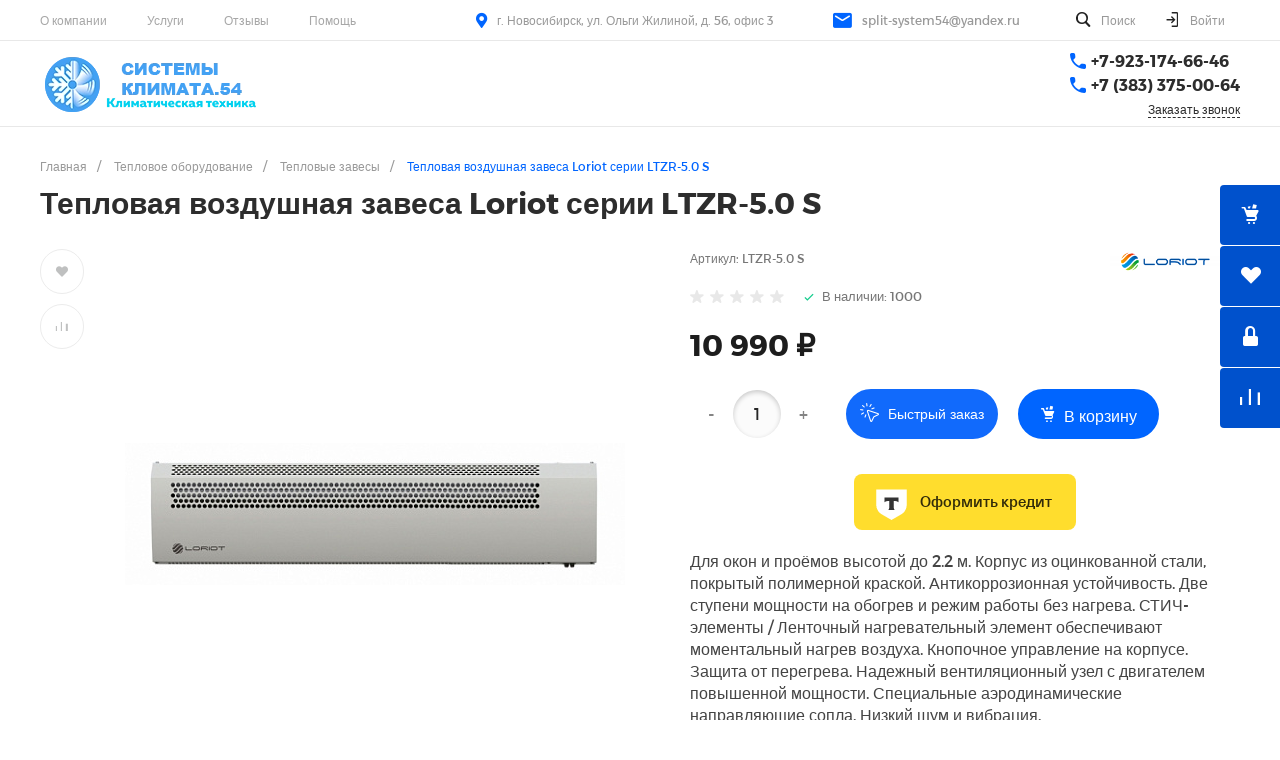

--- FILE ---
content_type: application/javascript
request_url: https://split-system54.ru/bitrix/components/tinkoff/tcb.button/templates/.default/tcb_button.js?175790661319174
body_size: 3879
content:
(function(window) {
    'use strict';
    if (window.TCBButton) return;
    window.TCBButton = function(arParams) {
        this.params = {};
        if (typeof arParams === 'object') {
            this.params = arParams;
        }
        this.selectors = {
            form: 'tcb--form',
            formButton: 'tcb--form_save_button',
            formTotal: 'tcb--form_total',
            formName: 'tcb--form_name',
            formPhone: 'tcb--form_phone',
            formEmail: 'tcb--form_email',
            formComments: 'tcb--form_comment',
            amountError: 'tcb--form-amount-error',
            quantityError: 'tcb--form-quantity-error',
            conditionsError: 'tcb--form-conditions-error',
            consentError: 'tcb--form-userconsent-error',
            processError: 'tcb--form-process-error',
            payButton: 'tcb--button',
            popupWindow: 'tcb--popup',
            popupPrice: 'tcb--product_price',
            pageProductQuantity: '.product-item-amount-field',
            popupProductQuantity: 'tcb--form_quantity',
            popupMinusButton: 'tcb--form_minus_button',
            popupPlusButton: 'tcb--form_plus_button',
            popupProductId: 'tcb--form_product_id',
            popupPromocodeField: 'tcb--form_promocode-field',
            popupPromocodes: 'tcb--form_promocodes',
            popupPromocodeValue: 'tcb--form_promocode-field_value',
            popupConsent: 'tcb--userconsent',
            popupProductName: 'tcb--product_name'
        };
        this.init();
    };
    window.TCBButton.prototype = {
        init: function() {
            var self = this;
            this.attachPopup();
            this.initQuantityButtons();
            this.initFormFields();
            this.initPromocodes();
            this.initComments();
            BX.addCustomEvent('onCatalogElementChangeOffer', function(event) {
                self.selectOffer(event.newId);
            })
        },
        initQuantityButtons: function() {
            var self = this;
            BX.bind(BX(this.selectors.popupProductQuantity), 'change', BX.delegate(this.getProductPrice, this))
            const minusButton = BX(this.selectors.popupMinusButton);
            BX.bind(minusButton, 'click', () => {
                self.addQuantity(-1);
            });
            const plusButton = BX(this.selectors.popupPlusButton);
            BX.bind(plusButton, 'click', () => {
                self.addQuantity(1);
            });
        },
        initFormFields: function() {
            var result = new BX.MaskedInput({
                mask: '+7 (999)999-99-99',
                input: BX(this.selectors.formPhone),
                placeholder: '_'
            });
            BX.bind(BX(this.selectors.popupProductQuantity), 'focus', (el) => {
                BX.addClass(BX(this.selectors.popupProductQuantity).parentNode, 'tcb--form-field--focus');
            });
            BX.bind(BX(this.selectors.popupProductQuantity), 'blur', (el) => {
                BX.removeClass(BX(this.selectors.popupProductQuantity).parentNode, 'tcb--form-field--focus');
            });
            document.querySelectorAll('.tcb--form-field input,.tcb--form-field textarea').forEach((el) => {
                let parent = el.parentNode;
                let error = parent.nextElementSibling;
                BX.bind(el, 'focus', () => {
                    /*BX.addClass(error, 'tcb--form-row_error--hidden');
                    BX.removeClass(parent, 'tcb--form-field--invalid');*/
                    BX.addClass(parent, 'tcb--form-field--focus');
                });
                BX.bind(el, 'blur', () => {
                    BX.removeClass(parent, 'tcb--form-field--focus');
                    if (el.value == '') {
                        BX.removeClass(parent, 'tcb--form-field--filled');
                    } else {
                        BX.addClass(parent, 'tcb--form-field--filled');
                    }
                    this.validation(el)
                });
            });
        },
        initPromocodes: function() {
            BX.bind(BX(this.selectors.popupPromocodeField), 'focus', BX.proxy(this.showPromocodes, this));
            BX.bind(BX(this.selectors.popupPromocodeField), 'blur', BX.proxy(this.hidePromocodes, this));
            let promocodes = document.querySelectorAll('.tcb--form_promocode input')
            promocodes.forEach((el) => {
                BX.bind(el, 'click', () => {
                    BX.removeClass(BX(this.selectors.popupPromocodes), 'tcb--form_promocodes--opened');
                    BX.addClass(BX(this.selectors.popupPromocodeField), 'tcb--form_promocodes--selected');
                    BX(this.selectors.popupPromocodeValue).innerHTML = el.dataset.title;
                    this.validateCondition();
                });
            });
        },
        showPromocodes: function() {
            BX.addClass(BX(this.selectors.popupPromocodeField), 'tcb--form-field--focus');
            BX.addClass(BX(this.selectors.popupPromocodes), 'tcb--form_promocodes--opened');
        },
        hidePromocodes: function() {
            BX.removeClass(BX(this.selectors.popupPromocodeField), 'tcb--form-field--focus');
            setTimeout(() => {
                BX.removeClass(BX(this.selectors.popupPromocodes), 'tcb--form_promocodes--opened');
            }, 300);
        },
        validation: function(el) {
            if (el.id == this.selectors.formPhone) {
                return this.validatePhone(el);
            }
            if (el.id == this.selectors.formEmail) {
                return this.validateEmail(el);
            }
            let parent = el.parentNode;
            let error = parent.nextElementSibling;
            if (el.value == '' && el.required) {
                BX.addClass(parent, 'tcb--form-field--invalid');
                BX.removeClass(error, 'tcb--form-row_error--hidden');
                return false;
            }
            BX.addClass(error, 'tcb--form-row_error--hidden');
            BX.removeClass(parent, 'tcb--form-field--invalid');
            return true;
        },
        validatePhone: function(el) {
            let parent = el.parentNode;
            let error = parent.nextElementSibling;
            if (el.value == '' && el.required) {
                BX.addClass(parent, 'tcb--form-field--invalid');
                BX.removeClass(error, 'tcb--form-row_error--hidden');
                error.innerHTML = BX.message('TINKOFF.CREDITBROKER_COMPONENT_TCB_ERROR_PHONE_EMPTY');
                return false;
            }
            if (el.value && !(/\+7 \(9\d{2}\)\d{3}-\d{2}-\d{2}$/.test(el.value))) {
                BX.addClass(parent, 'tcb--form-field--invalid');
                BX.removeClass(error, 'tcb--form-row_error--hidden');
                error.innerHTML = BX.message('TINKOFF.CREDITBROKER_COMPONENT_TCB_ERROR_PHONE_FORMAT');
                return false;
            }
            BX.addClass(error, 'tcb--form-row_error--hidden');
            BX.removeClass(parent, 'tcb--form-field--invalid');
            return true;
        },
        validateEmail: function(el) {
            let parent = el.parentNode;
            let error = parent.nextElementSibling;
            if (el.value == '' && el.required) {
                BX.addClass(parent, 'tcb--form-field--invalid');
                BX.removeClass(error, 'tcb--form-row_error--hidden');
                error.innerHTML = BX.message('TINKOFF.CREDITBROKER_COMPONENT_TCB_ERROR_EMAIL_EMPTY');
                return false;
            }
            if (el.value && !/^\S+@\S+\.\S+$/.test(el.value)) {
                BX.addClass(parent, 'tcb--form-field--invalid');
                BX.removeClass(error, 'tcb--form-row_error--hidden');
                error.innerHTML = BX.message('TINKOFF.CREDITBROKER_COMPONENT_TCB_ERROR_EMAIL_FORMAT');
                return false;
            }
            BX.addClass(error, 'tcb--form-row_error--hidden');
            BX.removeClass(parent, 'tcb--form-field--invalid');
            return true;
        },
        validateAmount: function(el) {
            if (Number(el.innerHTML.replace('&nbsp;','')) < 3000) {
                BX.removeClass(this.selectors.amountError, 'tcb--form-row_error--hidden');
                return false;
            }
            BX.addClass(this.selectors.amountError, 'tcb--form-row_error--hidden');
            return true;
        },
        validateQuantity: function() {
            let input = BX(this.selectors.popupProductQuantity)
            let parent = input.parentNode;
            let quantity = Number(input.value)
            if (isNaN(quantity)) {
                BX.removeClass(this.selectors.quantityError, 'tcb--form-row_error--hidden');
                BX.addClass(parent, 'tcb--form-field--invalid');
                BX(this.selectors.quantityError).innerHTML = BX.message('TINKOFF.CREDITBROKER_COMPONENT_TCB_ERROR_QUANTITY_FORMAT');
                return false;
            }
            if (quantity < 1) {
                BX.removeClass(this.selectors.quantityError, 'tcb--form-row_error--hidden');
                BX.addClass(parent, 'tcb--form-field--invalid');
                BX(this.selectors.quantityError).innerHTML = BX.message('TINKOFF.CREDITBROKER_COMPONENT_TCB_ERROR_QUANTITY_FORMAT');
                return false;
            }
            if (isNaN(quantity) || quantity < 2 ){
                BX(this.selectors.popupMinusButton).disabled = true;
            } else {
                BX(this.selectors.popupMinusButton).disabled = false;
            }
            if (this.params.PRODUCT_CHECK_QUANTITY && quantity > this.params.PRODUCT_MAX_QUANTITY) {
                BX.removeClass(this.selectors.quantityError, 'tcb--form-row_error--hidden');
                BX.addClass(parent, 'tcb--form-field--invalid');
                BX(this.selectors.quantityError).innerHTML = BX.message('TINKOFF.CREDITBROKER_COMPONENT_TCB_ERROR_MAX_QUANTITY') + this.params.PRODUCT_MAX_QUANTITY + ' ' + this.param.PRODUCT_MEASURE;
                return false;
            }
            if (isNaN(quantity) || (this.params.PRODUCT_CHECK_QUANTITY && quantity >= this.params.PRODUCT_MAX_QUANTITY)){
                BX(this.selectors.popupPlusButton).disabled = true;
            } else {
                BX(this.selectors.popupPlusButton).disabled = false;
            }
            BX.addClass(this.selectors.quantityError, 'tcb--form-row_error--hidden');
            BX.removeClass(parent, 'tcb--form-field--invalid');
            return true;
        },
        validateCondition: function() {
            if (!document.querySelectorAll("input[name='promo']:checked").length) {
                BX.removeClass(this.selectors.conditionsError, 'tcb--form-row_error--hidden');
                BX.addClass(this.selectors.popupPromocodeField, 'tcb--form-field--invalid');
                return false;
            }
            BX.addClass(this.selectors.conditionsError, 'tcb--form-row_error--hidden');
            BX.removeClass(this.selectors.popupPromocodeField, 'tcb--form-field--invalid');
            return true;
        },
        validateConsent: function() {
            if (!document.querySelectorAll('#tcb--userconsent input').length) {
                return true;
            }
            if (!document.querySelectorAll('#tcb--userconsent input:checked').length) {
                BX.removeClass(this.selectors.consentError, 'tcb--form-row_error--hidden')
                BX.addClass(this.selectors.popupConsent, 'tcb--form-field--invalid')
                return false;
            }
            BX.addClass(this.selectors.consentError, 'tcb--form-row_error--hidden')
            BX.removeClass(this.selectors.popupConsent, 'tcb--form-field--invalid')
            return true;
        },
        formValidation: function() {
            let errorCounter = 7;
            errorCounter -= this.validateQuantity();
            errorCounter -= this.validateAmount(BX(this.selectors.formTotal));
            errorCounter -= this.validation(BX(this.selectors.formPhone));
            errorCounter -= this.validation(BX(this.selectors.formEmail));
            errorCounter -= this.validation(BX(this.selectors.formName));
            errorCounter -= this.validateCondition();
            errorCounter -= this.validateConsent();
            if (errorCounter) {
                return false;
            }
            return true;
        },
        addQuantity: function(value) {
            let step = this.params.PRODUCT_STEP_QUANTITY ? this.params.PRODUCT_STEP_QUANTITY : 1;
            value = step * value;
            let q = Number(BX(this.selectors.popupProductQuantity).value);
            if (value < 0 && q <= value * -1) {
                return;
            }
            if (this.params.PRODUCT_CHECK_QUANTITY && value > 0 && q == this.params.PRODUCT_MAX_QUANTITY) {
                return;
            }
            q += value;
            BX(this.selectors.popupProductQuantity).value = q;
            BX.fireEvent(BX(this.selectors.popupProductQuantity), 'change')
            //this.getProductPrice();
        },
        initComments: function() {
            BX.bind(BX(this.selectors.formComments), 'bxchange', BX.proxy(this.updateCommentBox, this));
        },
        updateCommentBox: function() {
            if (BX(this.selectors.formComments).value.length < 45) {
                return;
            }
            BX.addClass(BX(this.selectors.formComments), 'tcb--form-field--tall');
            console.log('resize');
            BX.unbind(BX(this.selectors.formComments), 'bxchange', BX.proxy(this.updateCommentBox, this));
        },
        attachPopup: function() {
            var self = this;
            const authPopup = BX.PopupWindowManager.create("tcb--popup-window", null, {
                autoHide: true,
                titleBar: false,
                offsetLeft: 0,
                offsetTop: 0,
                draggable: {
                    restrict: true
                },
                closeByEsc: true,
                width: 600,
                closeIcon: {
                    right: "12px",
                    top: "10px"
                },
                overlay: {
                    // объект со стилями фона
                    backgroundColor: 'black',
                    opacity: '75'
                },
                content: BX(this.selectors.popupWindow),
            });
            const button = BX(this.selectors.payButton)
            BX.bind(button, 'click', () => {
                if (!self.params.PRODUCT_CAN_BUY) {
                    return;
                }
                let pageProductQuantity = document.querySelector(self.selectors.pageProductQuantity)
                if (pageProductQuantity !== null) {
                    BX(self.selectors.popupProductQuantity).value = pageProductQuantity.value;
                }
                this.getProductPrice();
                this.loadUserInfo();
                authPopup.show();
            });
            const form = BX(this.selectors.form)
            BX.bind(BX(this.selectors.formButton), 'click', (event) => {
                if (!this.formValidation()) {
                    return BX.PreventDefault(event);
                }
                BX(this.selectors.formButton).disabled = true;
                const data = new FormData(form)
                BX.ajax.runComponentAction("tinkoff:tcb.button", "save", {
                    mode: "ajax",
                    data: data
                }).then(function(response) {
                    //location.href = response.data.url;
                    authPopup.close();
                    let params = response.data.url.split('=')
                    BX('tcb--redirect-from').action = params[0];
                    BX('tcb--redirect-from_values').value = params[1];
                    BX('tcb--redirect-from').submit();
                }, (response) => {
                    BX(this.selectors.formButton).disabled = false;
                    console.log('error');
                    console.log(response);
                    BX.removeClass(BX(this.selectors.processError), 'tcb--form-row_error--hidden');
                });
                return BX.PreventDefault(event);
            });
        },
        loadUserInfo: function() {
            let self = this;
             BX.ajax.runComponentAction("tinkoff:tcb.button", "getUserInfo", {
                mode: "ajax",
            }).then(function(response){
                BX(self.selectors.formName).value = response.data.full_name;
                BX(self.selectors.formEmail).value = response.data.email;
                BX(self.selectors.formPhone).value = response.data.phone;
            });
        },
        getProductPrice: function() {
            var self = this;
            if (!this.validateQuantity()) {
                return false;
            }
            BX.ajax.runComponentAction("tinkoff:tcb.button", "getProductPrice", {
                mode: "ajax",
                data: {
                    product: BX(this.selectors.popupProductId).value,
                    quantity: BX(this.selectors.popupProductQuantity).value
                }
            }).then(function(response) {
                let price = response.data.price.DISCOUNT_PRICE
                let quantity = BX(self.selectors.popupProductQuantity).value
                BX(self.selectors.popupPrice).innerHTML = price.toLocaleString(undefined,  { minimumFractionDigits: 0 });
                BX(self.selectors.formTotal).innerHTML = (price * quantity).toLocaleString(undefined,  { minimumFractionDigits: 0 })
                self.validateAmount(BX(self.selectors.formTotal))
            }, (response) => {
                console.log('error');
                console.log(response);
            });
        },
        selectOffer: function(id) {
            BX(this.selectors.popupProductId).value = id;
            let offer = this.getOfferByID(id)

            this.params.PRODUCT_STEP_QUANTITY = 1;
            this.params.PRODUCT_CHECK_QUANTITY = false;
            if (!offer) {
                return;
            }
            BX(this.selectors.popupProductName).innerHTML = offer.NAME;
            let ratio = 1;
            if (offer.ITEM_MEASURE_RATIO_SELECTED in offer.ITEM_MEASURE_RATIOS) {
                ratio = Number(offer.ITEM_MEASURE_RATIOS[offer.ITEM_MEASURE_RATIO_SELECTED].RATIO);
            }
            this.params.PRODUCT_STEP_QUANTITY = ratio;
            this.params.PRODUCT_CAN_BUY = offer.CAN_BUY;
            this.params.PRODUCT_CHECK_QUANTITY = offer.CHECK_QUANTITY;
            this.params.PRODUCT_MAX_QUANTITY = offer.PRODUCT_QUANTITY;
            return ratio;
        },
        getOfferByID: function(offerId) {
            for (var i = 0; i <= this.params.OFFERS.length; i++) {
                var offerItem = this.params.OFFERS[i];
                if (offerItem['ID'] == offerId) {
                    return offerItem;
                }
            }
            return false;
        },
    }
})(window);